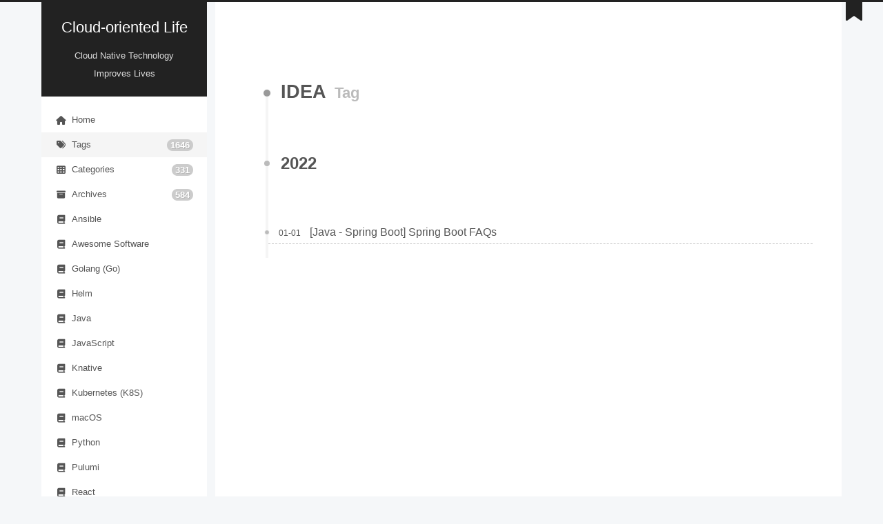

--- FILE ---
content_type: text/html; charset=utf-8
request_url: https://cloudolife.com/tags/IDEA/
body_size: 5043
content:
<!DOCTYPE html>
<html lang="en">
<head>
  <meta charset="UTF-8">
<meta name="viewport" content="width=device-width">
<meta name="theme-color" content="#222" media="(prefers-color-scheme: light)">
<meta name="theme-color" content="#222" media="(prefers-color-scheme: dark)"><meta name="generator" content="Hexo 6.3.0">

  <link rel="apple-touch-icon" sizes="180x180" href="/images/apple-touch-icon-next.png">
  <link rel="icon" type="image/png" sizes="32x32" href="/images/favicon-32x32-next.png">
  <link rel="icon" type="image/png" sizes="16x16" href="/images/favicon-16x16-next.png">
  <link rel="mask-icon" href="/images/logo.svg" color="#222">
  <meta name="google-site-verification" content="sJgro_9-KyRL3EkTM5KW84pQPrg2Fv1KdkibDRBIulE">

<link rel="stylesheet" href="/css/main.css">



<link rel="stylesheet" href="https://cdnjs.cloudflare.com/ajax/libs/font-awesome/6.7.2/css/all.min.css" integrity="sha256-dABdfBfUoC8vJUBOwGVdm8L9qlMWaHTIfXt+7GnZCIo=" crossorigin="anonymous">
  <link rel="stylesheet" href="https://cdnjs.cloudflare.com/ajax/libs/animate.css/3.1.1/animate.min.css" integrity="sha256-PR7ttpcvz8qrF57fur/yAx1qXMFJeJFiA6pSzWi0OIE=" crossorigin="anonymous">

<script class="next-config" data-name="main" type="application/json">{"hostname":"cloudolife.com","root":"/","images":"/images","scheme":"Pisces","darkmode":true,"version":"8.23.1","exturl":false,"sidebar":{"position":"left","width_expanded":320,"width_dual_column":240,"display":"always","padding":18,"offset":12},"hljswrap":true,"codeblock":{"theme":{"light":"default","dark":"stackoverflow-dark"},"prism":{"light":"prism","dark":"prism-dark"},"copy_button":{"enable":true,"style":null},"fold":{"enable":false,"height":500},"language":false},"bookmark":{"enable":true,"color":"#222","save":"auto"},"mediumzoom":false,"lazyload":false,"pangu":false,"comments":{"style":"tabs","active":"gitalk","storage":true,"lazyload":false,"nav":null,"activeClass":"gitalk"},"stickytabs":false,"motion":{"enable":true,"async":false,"duration":200,"transition":{"menu_item":"fadeInDown","post_block":"fadeIn","post_header":"fadeInDown","post_body":"fadeInDown","coll_header":"fadeInLeft","sidebar":"fadeInUp"}},"prism":false,"i18n":{"placeholder":"Searching...","empty":"We didn't find any results for the search: ${query}","hits_time":"${hits} results found in ${time} ms","hits":"${hits} results found"},"path":"/search.xml","localsearch":{"enable":true,"top_n_per_article":1,"unescape":false,"preload":false}}</script><script src="/js/config.js" defer></script>

    <meta name="description" content="A Husband and Father, Knowledge Worker, Full-skilled Cloud Engineer">
<meta property="og:type" content="website">
<meta property="og:title" content="Cloud-oriented Life">
<meta property="og:url" content="https://cloudolife.com/tags/IDEA/index.html">
<meta property="og:site_name" content="Cloud-oriented Life">
<meta property="og:description" content="A Husband and Father, Knowledge Worker, Full-skilled Cloud Engineer">
<meta property="og:locale" content="en_US">
<meta property="article:author" content="CloudoLife">
<meta property="article:tag" content="Cloud-oriented Life (COL), Google-oriented Programming (GoP), Infrastructure as Code (IaC), Cloud, Life">
<meta name="twitter:card" content="summary">


<link rel="canonical" href="https://cloudolife.com/tags/IDEA/">


<script class="next-config" data-name="page" type="application/json">{"sidebar":"","isHome":false,"isPost":false,"lang":"en","comments":"","permalink":"","path":"tags/IDEA/index.html","title":""}</script>

<script class="next-config" data-name="calendar" type="application/json">""</script>
<title>Tag: IDEA | Cloud-oriented Life</title>
  
    <script async src="https://www.googletagmanager.com/gtag/js?id=G-8Y9QPJWXQN"></script>
  <script class="next-config" data-name="google_analytics" type="application/json">{"tracking_id":"G-8Y9QPJWXQN","only_pageview":false,"measure_protocol_api_secret":null}</script>
  <script src="/js/third-party/analytics/google-analytics.js" defer></script>

  <script src="/js/third-party/analytics/baidu-analytics.js" defer></script>
  <script async src="https://hm.baidu.com/hm.js?995d7016a56cfd5c2ef6f2e6640a670e"></script>







  
  <script src="https://cdnjs.cloudflare.com/ajax/libs/animejs/3.2.1/anime.min.js" integrity="sha256-XL2inqUJaslATFnHdJOi9GfQ60on8Wx1C2H8DYiN1xY=" crossorigin="anonymous" defer></script>
  <script src="https://cdnjs.cloudflare.com/ajax/libs/next-theme-pjax/0.6.0/pjax.min.js" integrity="sha256-vxLn1tSKWD4dqbMRyv940UYw4sXgMtYcK6reefzZrao=" crossorigin="anonymous" defer></script>
<script src="/js/utils.js" defer></script><script src="/js/motion.js" defer></script><script src="/js/sidebar.js" defer></script><script src="/js/next-boot.js" defer></script><script src="/js/bookmark.js" defer></script><script src="/js/pjax.js" defer></script>

  <script src="https://cdnjs.cloudflare.com/ajax/libs/hexo-generator-searchdb/1.4.1/search.js" integrity="sha256-1kfA5uHPf65M5cphT2dvymhkuyHPQp5A53EGZOnOLmc=" crossorigin="anonymous" defer></script>
<script src="/js/third-party/search/local-search.js" defer></script>

  <script class="next-config" data-name="pdf" type="application/json">{"object_url":{"url":"https://cdnjs.cloudflare.com/ajax/libs/pdfobject/2.3.1/pdfobject.min.js","integrity":"sha256-jI72I8ZLVflVOisZIOaLvRew3tyvzeu6aZXFm7P7dEo="},"url":"/lib/pdf/web/viewer.html"}</script>
  <script src="/js/third-party/tags/pdf.js" defer></script>






  
  <script data-pjax async src="https://busuanzi.ibruce.info/busuanzi/2.3/busuanzi.pure.mini.js"></script>






<script data-ad-client="ca-pub-8693122033969144" async src="https://pagead2.googlesyndication.com/pagead/js/adsbygoogle.js"></script>
  <noscript>
    <link rel="stylesheet" href="/css/noscript.css">
  </noscript>
<link rel="alternate" href="/atom.xml" title="Cloud-oriented Life" type="application/atom+xml">
</head>

<body itemscope itemtype="http://schema.org/WebPage" class="use-motion">
  <div class="headband"></div>

  <main class="main">
    <div class="column">
      <header class="header" itemscope itemtype="http://schema.org/WPHeader"><div class="site-brand-container">
  <div class="site-nav-toggle">
    <div class="toggle" aria-label="Toggle navigation bar" role="button">
        <span class="toggle-line"></span>
        <span class="toggle-line"></span>
        <span class="toggle-line"></span>
    </div>
  </div>

  <div class="site-meta">

    <a href="/" class="brand" rel="start">
      <i class="logo-line"></i>
      <p class="site-title">Cloud-oriented Life</p>
      <i class="logo-line"></i>
    </a>
      <p class="site-subtitle" itemprop="description">Cloud Native Technology Improves Lives</p>
  </div>

  <div class="site-nav-right">
    <div class="toggle popup-trigger" aria-label="Search" role="button">
        <i class="fa fa-search fa-fw fa-lg"></i>
    </div>
  </div>
</div>



<nav class="site-nav">
  <ul class="main-menu menu"><li class="menu-item menu-item-home"><a href="/" rel="section"><i class="fa fa-home fa-fw"></i>Home</a></li><li class="menu-item menu-item-tags"><a href="/tags/" rel="section"><i class="fa fa-tags fa-fw"></i>Tags<span class="badge">1646</span></a></li><li class="menu-item menu-item-categories"><a href="/categories/" rel="section"><i class="fa fa-th fa-fw"></i>Categories<span class="badge">331</span></a></li><li class="menu-item menu-item-archives"><a href="/archives/" rel="section"><i class="fa fa-archive fa-fw"></i>Archives<span class="badge">584</span></a></li><li class="menu-item menu-item-ansible"><a href="/tags/Ansible/" rel="section"><i class="fa fa-book fa-fw"></i>Ansible</a></li><li class="menu-item menu-item-awesome-software"><a href="/tags/Awesome-Software/" rel="section"><i class="fa fa-book fa-fw"></i>Awesome Software</a></li><li class="menu-item menu-item-golang-(go)"><a href="/tags/Golang-Go/" rel="section"><i class="fa fa-book fa-fw"></i>Golang (Go)</a></li><li class="menu-item menu-item-helm"><a href="/tags/Helm/" rel="section"><i class="fa fa-book fa-fw"></i>Helm</a></li><li class="menu-item menu-item-java"><a href="/tags/Java/" rel="section"><i class="fa fa-book fa-fw"></i>Java</a></li><li class="menu-item menu-item-javascript"><a href="/tags/JavaScript/" rel="section"><i class="fa fa-book fa-fw"></i>JavaScript</a></li><li class="menu-item menu-item-knative"><a href="/tags/Knative/" rel="section"><i class="fa fa-book fa-fw"></i>Knative</a></li><li class="menu-item menu-item-kubernetes-(k8s)"><a href="/tags/Kubernetes-K8S/" rel="section"><i class="fa fa-book fa-fw"></i>Kubernetes (K8S)</a></li><li class="menu-item menu-item-macos"><a href="/tags/macOS/" rel="section"><i class="fa fa-book fa-fw"></i>macOS</a></li><li class="menu-item menu-item-python"><a href="/tags/Python/" rel="section"><i class="fa fa-book fa-fw"></i>Python</a></li><li class="menu-item menu-item-pulumi"><a href="/tags/Pulumi/" rel="section"><i class="fa fa-book fa-fw"></i>Pulumi</a></li><li class="menu-item menu-item-react"><a href="/tags/React/" rel="section"><i class="fa fa-book fa-fw"></i>React</a></li><li class="menu-item menu-item-ruby"><a href="/tags/Ruby/" rel="section"><i class="fa fa-book fa-fw"></i>Ruby</a></li><li class="menu-item menu-item-ruby-on-rails"><a href="/tags/Ruby-on-Rails-RoR/" rel="section"><i class="fa fa-book fa-fw"></i>Ruby On Rails</a></li><li class="menu-item menu-item-rust"><a href="/tags/Rust/" rel="section"><i class="fa fa-book fa-fw"></i>Rust</a></li><li class="menu-item menu-item-serverless"><a href="/tags/Serverless/" rel="section"><i class="fa fa-book fa-fw"></i>Serverless</a></li><li class="menu-item menu-item-service-mesh"><a href="/tags/Service-Mesh/" rel="section"><i class="fa fa-book fa-fw"></i>Service Mesh</a></li><li class="menu-item menu-item-svelte"><a href="/tags/Svelte/" rel="section"><i class="fa fa-book fa-fw"></i>Svelte</a></li><li class="menu-item menu-item-taro"><a href="/tags/Taro/" rel="section"><i class="fa fa-book fa-fw"></i>Taro</a></li><li class="menu-item menu-item-terraform"><a href="/tags/Terraform/" rel="section"><i class="fa fa-book fa-fw"></i>Terraform</a></li><li class="menu-item menu-item-typescript"><a href="/tags/TypeScript/" rel="section"><i class="fa fa-book fa-fw"></i>TypeScript</a></li><li class="menu-item menu-item-about"><a href="/about-us/" rel="section"><i class="fa fa-user fa-fw"></i>About</a></li><li class="menu-item menu-item-sitemap"><a href="/sitemap.xml" rel="section"><i class="fa fa-sitemap fa-fw"></i>Sitemap</a></li><li class="menu-item menu-item-rss"><a href="/atom.xml" rel="section"><i class="fa fa-rss fa-fw"></i>RSS</a></li>
      <li class="menu-item menu-item-search">
        <a role="button" class="popup-trigger"><i class="fa fa-search fa-fw"></i>Search
        </a>
      </li>
  </ul>
</nav>



  <div class="search-pop-overlay">
    <div class="popup search-popup">
      <div class="search-header">
        <span class="search-icon">
          <i class="fa fa-search"></i>
        </span>
        <div class="search-input-container">
          <input autocomplete="off" autocapitalize="off" maxlength="80"
                placeholder="Searching..." spellcheck="false"
                type="search" class="search-input">
        </div>
        <span class="popup-btn-close" role="button">
          <i class="fa fa-times-circle"></i>
        </span>
      </div>
      <div class="search-result-container">
        <div class="search-result-icon">
          <i class="fa fa-spinner fa-pulse fa-5x"></i>
        </div>
      </div>
    </div>
  </div>

</header>
        
  
  <aside class="sidebar">

    <div class="sidebar-inner sidebar-overview-active">
      <ul class="sidebar-nav">
        <li class="sidebar-nav-toc">
          Table of Contents
        </li>
        <li class="sidebar-nav-overview">
          Overview
        </li>
      </ul>

      <div class="sidebar-panel-container">
        <!--noindex-->
        <div class="post-toc-wrap sidebar-panel">
        </div>
        <!--/noindex-->

        <div class="site-overview-wrap sidebar-panel">
          <div class="site-author animated" itemprop="author" itemscope itemtype="http://schema.org/Person">
  <p class="site-author-name" itemprop="name">CloudoLife</p>
  <div class="site-description" itemprop="description">A Husband and Father, Knowledge Worker, Full-skilled Cloud Engineer</div>
</div>
<div class="site-state-wrap animated">
  <nav class="site-state">
      <div class="site-state-item site-state-posts">
        <a href="/archives/">
          <span class="site-state-item-count">584</span>
          <span class="site-state-item-name">posts</span>
        </a>
      </div>
      <div class="site-state-item site-state-categories">
          <a href="/categories/">
        <span class="site-state-item-count">331</span>
        <span class="site-state-item-name">categories</span></a>
      </div>
      <div class="site-state-item site-state-tags">
          <a href="/tags/">
        <span class="site-state-item-count">1646</span>
        <span class="site-state-item-name">tags</span></a>
      </div>
  </nav>
</div>
  <div class="links-of-author animated">
      <span class="links-of-author-item">
        <a href="https://github.com/CloudoLife" title="GitHub → https:&#x2F;&#x2F;github.com&#x2F;CloudoLife" rel="noopener me external nofollow noreferrer" target="_blank"><i class="fab fa-github fa-fw"></i>GitHub</a>
      </span>
      <span class="links-of-author-item">
        <a href="https://twitter.com/CloudoLife" title="Twitter → https:&#x2F;&#x2F;twitter.com&#x2F;CloudoLife" rel="noopener me external nofollow noreferrer" target="_blank"><i class="fab fa-twitter fa-fw"></i>Twitter</a>
      </span>
  </div>

        </div>
      </div>
    </div>

    
    <div class="sidebar-inner sidebar-blogroll">
      <div class="links-of-blogroll animated">
        <div class="links-of-blogroll-title"><i class="fa fa-globe fa-fw"></i>
          Links
        </div>
        <ul class="links-of-blogroll-list">
            <li class="links-of-blogroll-item">
              <a href="https://cloudolife.cn/" title="https:&#x2F;&#x2F;cloudolife.cn" rel="noopener external nofollow noreferrer" target="_blank">CLoudoLife - Chinese (Simplified)</a>
            </li>
        </ul>
      </div>
    </div>
        <div class="pjax">
        </div>
  </aside>


    </div>

    <div class="main-inner tag posts-collapse">


  
  
  
  <div class="post-block">
    <div class="post-content">
      <div class="collection-title">
        <h1 class="collection-header">IDEA
          <small>Tag</small>
        </h1>
      </div>

      
    <div class="collection-year">
      <span class="collection-header">2022</span>
    </div>

  <article itemscope itemtype="http://schema.org/Article">
    <header class="post-header">
      <div class="post-meta-container">
        <time itemprop="dateCreated"
              datetime="2022-01-01T00:00:00+00:00"
              content="2022-01-01">
          01-01
        </time>
      </div>

      <div class="post-title">
          <a class="post-title-link" href="/2022/01/01/Programming-Language/Java/Spring/Spring-Boot/FAQs-Spring-Boot/" itemprop="url">
            <span itemprop="name">[Java - Spring Boot] Spring Boot FAQs</span>
          </a>
      </div>

      
    </header>
  </article>

    </div>
  </div>
  
  
  

</div>
  </main>

  <footer class="footer">
    <div class="footer-inner">

  <div class="copyright">
    &copy; 
    <span itemprop="copyrightYear">2025</span>
    <span class="with-love">
      <i class="fa fa-heart"></i>
    </span>
    <span class="author" itemprop="copyrightHolder">CloudoLife</span>
  </div>
<div class="wordcount">
  <span class="post-meta-item">
    <span class="post-meta-item-icon">
      <i class="fa fa-chart-line"></i>
    </span>
    <span title="Word count total">2.6m</span>
  </span>
  <span class="post-meta-item">
    <span class="post-meta-item-icon">
      <i class="fa fa-coffee"></i>
    </span>
    <span title="Reading time total">39:58</span>
  </span>
</div>
<div class="busuanzi-count">
    <span class="post-meta-item" id="busuanzi_container_site_uv">
      <span class="post-meta-item-icon">
        <i class="fa fa-user"></i>
      </span>
      <span class="site-uv" title="Total Visitors">
        <span id="busuanzi_value_site_uv"></span>
      </span>
    </span>
    <span class="post-meta-item" id="busuanzi_container_site_pv">
      <span class="post-meta-item-icon">
        <i class="fa fa-eye"></i>
      </span>
      <span class="site-pv" title="Total Views">
        <span id="busuanzi_value_site_pv"></span>
      </span>
    </span>
</div>
  <div class="powered-by">Powered by <a href="https://hexo.io/" rel="noopener external nofollow noreferrer" target="_blank">Hexo</a> & <a href="https://theme-next.js.org/pisces/" rel="noopener external nofollow noreferrer" target="_blank">NexT.Pisces</a>
  </div>

    </div>
  </footer>

  
  <div class="toggle sidebar-toggle" role="button">
    <span class="toggle-line"></span>
    <span class="toggle-line"></span>
    <span class="toggle-line"></span>
  </div>
  <div class="sidebar-dimmer"></div>
  <div class="back-to-top" role="button" aria-label="Back to top">
    <i class="fa fa-arrow-up fa-lg"></i>
    <span>0%</span>
  </div>
  <div class="reading-progress-bar"></div>
  <a role="button" class="book-mark-link book-mark-link-fixed"></a>

<noscript>
  <div class="noscript-warning">Theme NexT works best with JavaScript enabled</div>
</noscript>
<link rel="stylesheet" href="https://cdnjs.cloudflare.com/ajax/libs/gitalk/1.8.0/gitalk.css" integrity="sha256-AJnUHL7dBv6PGaeyPQJcgQPDjt/Hn/PvYZde1iqfp8U=" crossorigin="anonymous">

<script class="next-config" data-name="gitalk" type="application/json">{"enable":true,"github_id":"CloudoLife","repo":"col-hexo-CloudoLife.github.io","client_id":"4ca3ae8fb3a49237db9a","client_secret":"98d6652508799ef4350ab05aabe855e58f549112","admin_user":"benjamincloudolife","distraction_free_mode":true,"proxy":"https://cors-anywhere.azm.workers.dev/https://github.com/login/oauth/access_token","language":null,"js":{"url":"https://cdnjs.cloudflare.com/ajax/libs/gitalk/1.8.0/gitalk.min.js","integrity":"sha256-MVK9MGD/XJaGyIghSVrONSnoXoGh3IFxLw0zfvzpxR4="},"path_md5":"d7535c38a0c27b456c1af3f8a5ad8b69"}</script>
<script src="/js/third-party/comments/gitalk.js" defer></script>

<script defer src="https://static.cloudflareinsights.com/beacon.min.js/vcd15cbe7772f49c399c6a5babf22c1241717689176015" integrity="sha512-ZpsOmlRQV6y907TI0dKBHq9Md29nnaEIPlkf84rnaERnq6zvWvPUqr2ft8M1aS28oN72PdrCzSjY4U6VaAw1EQ==" data-cf-beacon='{"version":"2024.11.0","token":"2e400d0f543443609acde9c79e8f157d","r":1,"server_timing":{"name":{"cfCacheStatus":true,"cfEdge":true,"cfExtPri":true,"cfL4":true,"cfOrigin":true,"cfSpeedBrain":true},"location_startswith":null}}' crossorigin="anonymous"></script>
</body>
</html>


--- FILE ---
content_type: text/html; charset=utf-8
request_url: https://www.google.com/recaptcha/api2/aframe
body_size: 268
content:
<!DOCTYPE HTML><html><head><meta http-equiv="content-type" content="text/html; charset=UTF-8"></head><body><script nonce="Y5I2IfNReASIO6WKcxlJOQ">/** Anti-fraud and anti-abuse applications only. See google.com/recaptcha */ try{var clients={'sodar':'https://pagead2.googlesyndication.com/pagead/sodar?'};window.addEventListener("message",function(a){try{if(a.source===window.parent){var b=JSON.parse(a.data);var c=clients[b['id']];if(c){var d=document.createElement('img');d.src=c+b['params']+'&rc='+(localStorage.getItem("rc::a")?sessionStorage.getItem("rc::b"):"");window.document.body.appendChild(d);sessionStorage.setItem("rc::e",parseInt(sessionStorage.getItem("rc::e")||0)+1);localStorage.setItem("rc::h",'1765138636083');}}}catch(b){}});window.parent.postMessage("_grecaptcha_ready", "*");}catch(b){}</script></body></html>